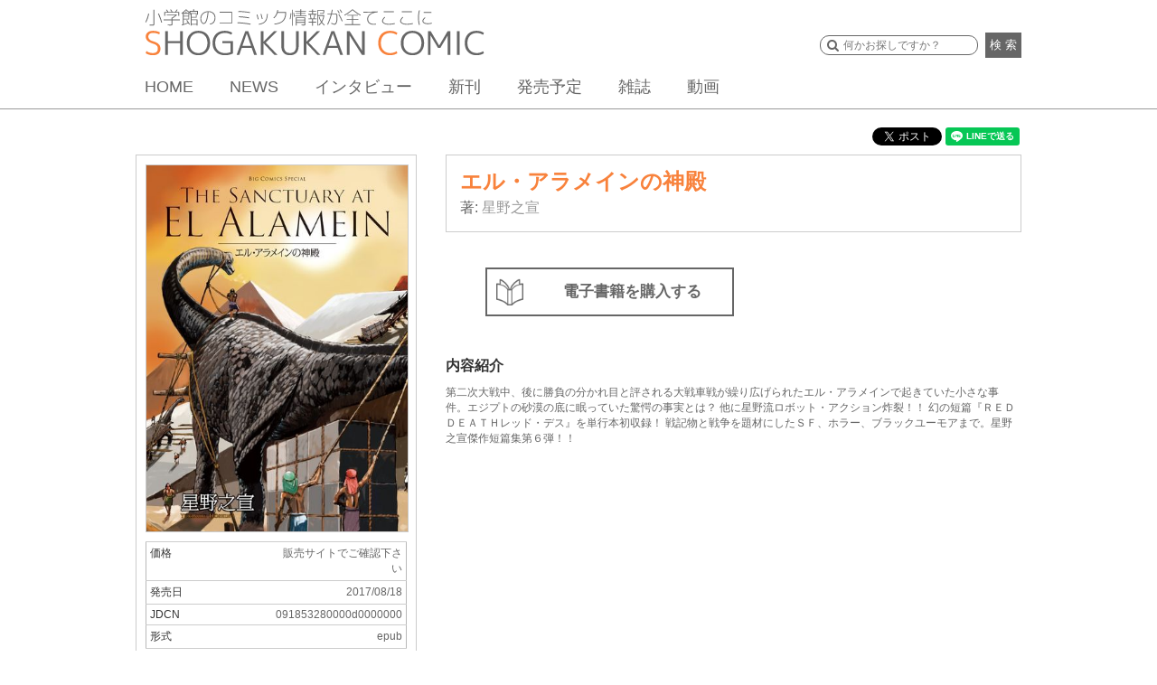

--- FILE ---
content_type: text/css
request_url: https://shogakukan-comic.jp/wp-content/themes/sc/css/inc/page-id-12.css
body_size: 4322
content:
@charset "utf-8";
/* book */
/* CSS Document */


.page-id-12 .sns_share{
	max-height: 20px;
	float: right;
	padding: 0 0 10px 0;
}

.page-id-12 .sns_share div{
	float: left;
	padding-left: 4px;
}











.device-pc.page-id-12 section{
	width: 980px;
	margin:auto;
}

.device-pc.page-id-12 #sec1 h5{
	font-size:2.2rem;
	text-align:center;
	font-weight: bold;
	margin-bottom: 5px;
}

.device-pc.page-id-12 #sec1 h5 span{
	font-size:1.5rem;
	color:#f8823c;
}

.device-pc.page-id-12 #sec3 h2{
	background: url(/wp-content/uploads/2016/07/main_h2_04.png)no-repeat;
	background-size:40px;
}

.device-pc.page-id-12 #sec4 h2{
	background: url(/wp-content/uploads/2016/07/main_h2_04.png)no-repeat;
	background-size:40px;
}

.device-pc.page-id-12 #recommend_box{
	float: left;
	width: 680px;
	margin-left: 10px;
}

.device-pc.page-id-12 #sec1{
	overflow:auto;
}

.device-pc.page-id-12 #sec1 a{
	text-decoration: none;
}

.device-pc.page-id-12 #sec1 a:hover{
	opacity:0.8;
}

.device-pc.page-id-12 #sec1 .title{
	border: 1px solid #ccc;
	padding: 15px;
}

.device-pc.page-id-12 #sec1 .author_list{
	padding-top: 5px;
	font-size: 1.6rem;
}

.device-pc.page-id-12 #sec1 .next_list{
	padding: 10px 0px 10px 15px;
	font-size: 1.2rem;
	color: #999;
	background: #e9e9e9;
	margin-bottom: 10px;
}

.device-pc.page-id-12 #sec1 .author_list a{
	color: #999;
}

.device-pc.page-id-12 #sec1 .mb{
	overflow:auto;
	position:relative;
	width: 100%;
}

.device-pc.page-id-12 #sec1 .volume_detail_table{
    margin: 10px 0px 0px 0px;
}

.device-pc.page-id-12 #sec1 .volume{
	border-collapse: collapse;
	font-size: 1.2rem;
	border: 1px solid #b9b9b9;
}
.device-pc.page-id-12 #sec1 .volume th{
	width: 100%;
	padding: 4px;
	text-align: left;
	vertical-align: top;
	color: #333;
	background-color: #fff;
	border-width: 1px 0px;
	border-color: #ccc;
	border-style: solid;
}

.device-pc.page-id-12 #sec1 .volume td{
	padding: 4px;
	background-color: #fff;
	text-align: right;
	border-width: 1px 0px;
	border-color: #ccc;
	border-style: solid;
	width: 100%;}

.device-pc.page-id-12 #sec1 .lb{
	padding: 15px 15px 10px 10px;
	background:#fff;
	max-width: 200px;
	margin: auto;
	float: left;
	width: 20%;
	overflow: hidden;
}

.device-pc.page-id-12 #sec1 .lb img{
	width: 100%;
	border:1px solid #ccc;
}

.device-pc.page-id-12 #sec1 .magazine img{
	border:none;
	display: block;
	max-width: 130px;
	margin: auto;
}

.device-pc.page-id-12 #sec1 .listpage_btn{
    font-size: 1.2rem;
    margin-top: 10px;
    text-align:center;
}

.device-pc.page-id-12 #sec1 .listpage_btn a{
	display: block;
	color: #fff;
	padding: 10px;
	background: #999;
	clear: both;
}

.device-pc.page-id-12 #sec1 .listpage_btn a:hover{
    background: #ccc;
}

.device-pc.page-id-12 #sec1 .send_btn{
	text-align: center;
	margin-top: 11px;
	font-size: 1.3rem;
}

.device-pc.page-id-12 #sec1 .send_btn img{
	width:100%;
}

.device-pc.page-id-12 #sec1 #back{
	width: 40%;
	display: inline-flex;
	margin: 0 2.5%;
}

.device-pc.page-id-12 #sec1 #next{
	width: 40%;
	display: inline-flex;
	margin: 0 2.5%;
}

.device-pc.page-id-12 #sec1 #back > a,
.device-pc.page-id-12 #sec1 #next > a {
  width: 100%;
}

.device-pc.page-id-12 #sec1 .rb{
	overflow: hidden;
}

.device-pc.page-id-12 #sec1 #description_box .open{
	overflow: hidden;
}

.device-pc.page-id-12 #sec1 #description_box a{
    font-size: 1.4rem;
    padding-top: 12px;
    text-align: center;
    color:#f8823c;
    display: block;
    border-top: 1px solid #666;
    margin-top: 25px;
}

.device-pc.page-id-12 #sec1 hr{
    margin-top:20px;
    border-top: 1px solid #666;
}

.device-pc.page-id-12 #sec1 #pick_up{
	width: 740px;
	margin: auto;
	padding-top: 20px;
	padding-bottom: 25px;
	overflow: hidden;
}

.device-pc.page-id-12 #sec1 #pick_up ul{
	height:500px;
	width:100%;
}

.device-pc.page-id-12 #sec1 #pick_up li img{
	width: 370px;
}

.device-pc.page-id-12 #sec1 #pick_up img{
	width:100%
}

.device-pc.page-id-12 #sec1 #pick_up .viewer {
	width: 50%;
	max-height: 570px;
	float: left;
	overflow:hidden;
}

.device-pc.page-id-12 #sec1 #pick_up .viewer ul {
	overflow:hidden;
	height: 471px;
}


.device-pc.page-id-12 #sec1 #pick_up .viewer ul li{
	overflow:hidden;
	margin:5px;
}

.device-pc.page-id-12 #sec1 #pick_up .viewer2 {
	width: 50%;
	max-height: 570px;
	float: left;
	overflow:hidden;
}

.device-pc.page-id-12 #sec1 #pick_up .viewer2 ul li{
	overflow:hidden;
	margin:5px;
}

.device-pc.page-id-12 #sec1 #pick_up div{
	/* height: 500px; */
}

.device-pc.page-id-12 #sec1 h1{
	font-size:2.4rem;
	color:#f8823c;
	font-weight:bold;
	line-height:120%;
}

.device-pc.page-id-12 #sec1 p{
	font-size:1.4rem;
	margin-bottom:10px;
}

.device-pc.page-id-12 #sec1 p a{
	color:#999;
}

.device-pc.page-id-12 #sec1 #btn{
	max-width: 560px;
	margin-bottom:20px;
	margin: auto;
	overflow: hidden;
	width: 100%;
	height: auto;
	max-width: 560px;
	margin-bottom: 20px;
	margin: auto;
	overflow: hidden;
	width: 100%;
	height: auto;
	/* margin-top: 25px; */
}

.device-pc.page-id-12 #sec1 #btn li a:hover{
	text-decoration:none;
}

.device-pc.page-id-12 #sec1 #btn li:nth-child(1){
	width:100%;
	background:#666;
	font-size:2.4rem;
	font-weight:bold;
	text-align:center;
	line-height:50px;
	margin-bottom:10px;
}

.device-pc.page-id-12 #sec1 #btn li:nth-child(1) a{
	color:#fff;
	display:block;
}

.device-pc.page-id-12 #sec1 #btn li:nth-child(1):hover{
	background:rgba(102,102,102,0.80)
}


.device-pc.page-id-12 #sec1 #btn li:nth-child(2){
	width:50%;
	font-size: 1.7rem;
	font-weight:bold;
	line-height:50px;
	float:left;
}

.device-pc.page-id-12 #sec1 #btn li:nth-child(2) a{
	display:block;
	padding-left:50px;
	margin-right:5px;
	border:2px solid #666;
	background:url(/wp-content/uploads/2016/07/detail_btn01.png) no-repeat;
	background-position: 10px center;
	background-size:30px;
}

.device-pc.page-id-12 #sec1 #btn li:nth-child(3){
	width:50%;
	font-size: 1.7rem;
	font-weight:bold;
	line-height:50px;
	float:left;
}

.device-pc.page-id-12 #sec1 #btn li:nth-child(3) a{
	display:block;
	padding-left:50px;
	margin-left:5px;
	border:2px solid #666;
	background:url(/wp-content/uploads/2016/07/detail_btn02.png) no-repeat;
	background-position: 10px center;
	background-size:30px;
}

.device-pc.page-id-12 #sec1 dl{
	clear:both;
	padding-top: 15px;
}

.device-pc.page-id-12 #sec1 dl a{
	font-size:2rem;
}

.device-pc.page-id-12 #sec1 dt{
	font-size:1.6rem;
	color:#333;
	font-weight:bold;
	padding-bottom:10px;
}

.device-pc.page-id-12 #sec1 dd{
	font-size:1.2rem;
	border-bottom:1px solid #ccc;
	margin-bottom:10px;
}

.device-pc.page-id-12 #sec1 dd:last-child{
	border:none;
	margin-bottom:0;
}

.device-pc.page-id-12 #sec1 dd strong{
	font-weight:bold;
	font-size:1.4rem;
	margin-bottom:10px;
	display:block;
}

.device-pc.page-id-12 #sec1 dd:last-child div{
	width:100%;
}


.device-pc.page-id-12 #sec1 dd p{
	display:block;
}

.device-pc.page-id-12 #sec3{
	margin-top: 0;
	margin: 0;
	width: 100%;
}


.device-pc.page-id-12 #sec4{
	width: 100%;
}

.device-pc.page-id-12 .recommend_comic{
	display: inline-flex;
	flex-wrap: wrap;
	width: 100%;
	margin-top: 10px;
	text-align: center;
	font-size: 1rem;
	line-height: 150%;
}

.device-pc.page-id-12 .recommend_comic li{
	width: 11.5%;
	position:relative;
	margin: 0 0.5%;
}


.device-pc.page-id-12 .recommend_comic li a{
	border:1px solid #ccc;
	display:block;
	position:relative;
}

.device-pc.page-id-12 .recommend_comic li p{
	width:95%;
	margin:auto;
	height: 30px;
	overflow: hidden;
	text-align:left;
}


.device-pc.page-id-12 .recommend_comic li img{
	width:100%;
	height:auto;
	display: block;
}

.device-pc.page-id-12 .recommend_comic li img:hover{
	opacity:0.8;
}

.device-pc.page-id-12 .recommend_comic li div{
	position:absolute;
	bottom:15px;
	width:100%;
	left: 0;
    right: 0;
	margin:auto;
	text-align:center;
	font-weight:bold;
	height:auto;
	font-size:1.4rem;
}

.device-pc.page-id-12 .recommend_comic li div a{
	height:20px;
}

.device-pc.page-id-12 .recommend_comic li div a{
	line-height:20px;
	display:block;
	width:100%;
	
}

.device-pc.page-id-12 #colrb{
    float: left;
    clear: none;
    padding: 0;
    width: 270px;
}

.device-pc.page-id-12 .slick-slide {
    padding-top: 10px;
    position: relative;
}

.device-pc.page-id-12 .calli img{
	right: 0;
	height:150px;
	width:auto;
	display:block;
	margin:auto;
	border:1px solid #ccc;
}

.device-pc.page-id-12 .calli:hover{
	opacity:0.8;
}

.device-pc.page-id-12 .calli div{
	border:1px solid #666;
	width:90%;
	height:35px;
	margin: 5px auto 0;
	text-align:center;
	position:absolute;
	bottom:0;
	left:0;
	right:0;
}

.device-pc.page-id-12 .calli div span{
	display:block;
	font-size:1.2rem;
}


/* ちょい読み無効 */
.device-pc.page-id-12 #sec1.pick_up_off .sample_01{
	width: 100%;
}

.device-pc.page-id-12 #sec1.pick_up_off .lb{
	background: #fff;
	max-width: 335px;
	margin: auto;
	float: left;
	width: 29.5%;
	padding-top: 35px;
	padding: 1%;
	border: 1px solid #ccc;
}


.device-pc.page-id-12 #sec1.pick_up_off .lb img{
	width:auto !important;
	max-width:100%;
	display:block;
	margin:auto;
}

.device-pc.page-id-12 #sec1.pick_up_off .listpage_btn{
    text-align: center;
}

.device-pc.page-id-12 #sec1.pick_up_off .rb{
	background: #fff;
	margin: auto;
	padding-top: 35px;
	max-width: 564px;
	width: 70%;
	padding: 3%;
	float: right;
	text-align: center;
	overflow: hidden;
}

.device-pc.page-id-12 #sec1.pick_up_off #description_box{
    display: table;
    padding: 0% 0% 3.3% 3.3%;
    width: 64.5%;
}

.device-pc.page-id-12 #sec1.pick_up_off #pick_up{
	display:none;
}


.device-pc.page-id-12 #sec1.pick_up_off dl{
	padding: 0;
	clear:none;
	padding-top: 15px;
	padding-bottom: 15px;
}

.device-pc.page-id-12 #sec1.pick_up_off #title_box {
    float: right;
    max-width: 596px;
    width: 100%;
    float: right;
    max-width: 65%;
    width: 100%;
}

@media screen and (max-width: 1000px){
.device-pc.page-id-12 #sec1.pick_up_off #title_box {
    /* max-width: 100%; */
}
}

.device-pc.page-id-12 #sec1.pick_up_off .send_btn{
	text-align: center;
	margin-top: 11px;
	font-size: 1.3rem;
	width: 100%;
}

.device-pc.page-id-12 #sec1.pick_up_off .send_btn img{
	width:100%;
}

.device-pc.page-id-12 #sec1.pick_up_off #back{
	max-width: 80px;
}

.device-pc.page-id-12 #sec1.pick_up_off #next{
	max-width: 80px;
}

.device-pc.page-id-12 #sec1.pick_up_off #btn{
	float:left;
}







.device-mobile.page-id-12 section{
	margin:auto;
}

.device-mobile.page-id-12 #sec1 h5{
	font-size:2.2rem;
	text-align:center;
	font-weight: bold;
	margin-bottom: 5px;
}

.device-mobile.page-id-12 #sec1 h5 span{
	font-size:1.5rem;
	color:#f8823c;
}

.device-mobile.page-id-12 #sec3 h2{
	background: url(/wp-content/uploads/2016/07/main_h2_04.png)no-repeat;
}

.device-mobile.page-id-12 #sec4 h2{
	background: url(/wp-content/uploads/2016/07/main_h2_04.png)no-repeat;
}

.device-mobile.page-id-12 #recommend_box{
	margin:0 10px;
}

.device-mobile.page-id-12 #sec1{
	overflow:auto;
}


.device-mobile.page-id-12 #sec1 a{
	text-decoration: none;
}

.device-mobile.page-id-12 #sec1 a:hover{
	opacity:0.8;
}

.device-mobile.page-id-12 #sec1 #title_box{
    border: 1px solid #ccc;
    width: 95%;
    margin: auto;
    margin-bottom: 15px;
}
   
.device-mobile.page-id-12 #sec1 .title{
	padding: 5px;
}

.device-mobile.page-id-12 #sec1 .author_list{
	padding-top: 5px;
	font-size: 1.3rem;
}

.device-mobile.page-id-12 #sec1 .next_list{
	padding: 5px 10px 5px 10px;
	font-size: 1rem;
	color: #999;
	background: #e9e9e9;
}

.device-mobile.page-id-12 #sec1 .author_list a{
	color: #999;
}

.device-mobile.page-id-12 #sec1 .mb{}

.device-mobile.page-id-12 #sec1 .volume_detail_table{
    width: 90%;
    margin: auto;
    margin-top: 10px;
    margin-bottom: 10px;
    overflow: hidden;
}

.device-mobile.page-id-12 #sec1 .volume{
	border-collapse: collapse;
	font-size: 1.2rem;
	border: 1px solid #b9b9b9;
}
.device-mobile.page-id-12 #sec1 .volume th{
	width: 100%;
	padding: 4px;
	text-align: left;
	vertical-align: top;
	color: #333;
	background-color: #fff;
	border-width: 1px 0px;
	border-color: #ccc;
	border-style: solid;
}

.device-mobile.page-id-12 #sec1 .volume td{
	padding: 4px;
	background-color: #fff;
	text-align: right;
	border-width: 1px 0px;
	border-color: #ccc;
	border-style: solid;
	width: 100%;}

.device-mobile.page-id-12 #sec1 .lb{
	padding: 15px 15px 10px 10px;
	background:#fff;
	max-width: 200px;
	margin: auto;
	float: left;
	width: 20%;
	overflow: hidden;
}

.device-mobile.page-id-12 #sec1 .lb img{
	width: 100%;
	border:1px solid #ccc;
}

.device-mobile.page-id-12 #sec1 .listpage_btn a:hover{
    background: #ccc;
}

.device-mobile.page-id-12 #sec1 .send_btn{
	text-align: center;
	font-size: 1.3rem;
	margin-top: 10px;
	width: 100%;
	display: block;
}

.device-mobile.page-id-12 #sec1 .send_btn img{
	width: 98.7%;
	border: 1px solid #ccc;
}

.device-mobile.page-id-12 #sec1 #back{
	max-width: 130px;
	display: inline-block;
	margin: 0 2%;
}

.device-mobile.page-id-12 #sec1 #back a{
	color:#666 !important;
}

.device-mobile.page-id-12 #sec1 #next{
	max-width: 130px;
	display: inline-block;
	
	margin: 0 2%;
}

.device-mobile.page-id-12 #sec1 #next a{
	color:#666 !important;
}

.device-mobile.page-id-12 #sec1 .rb{
	float: right;
	width: 75%;
	margin: auto;
	text-align: center;
	max-width: 780px;
	overflow: hidden;
}

.page-id-31 #sec2 .magazine_btn{
    font-size: 1.2rem;
    margin: auto;
    text-align: center;
    margin-bottom: 15px;
}

.page-id-31 #sec2 .magazine_btn a{
	color: #fff;
	padding: 10px;
	background: #999;
	text-decoration: none;
	display: block;
	width: 80%;
	margin: auto;
	max-width: 340px;
}

.device-mobile.page-id-12 #sec1 #description_box{margin: 0 10px;}

.device-mobile.page-id-12 #sec1 #description_box a{
    font-size: 1.2rem;
    /* margin-top: 10px; */
    padding-top: 12px;
    text-align: center;
    color: #f8823c;
    /* border-top: 1px solid #666; */
}

.device-mobile.page-id-12 #sec1 hr{
	margin-top:30px;
}

.device-mobile.page-id-12 #sec1 #pick_up{
	max-width: 700px;
	margin: auto;
	padding-top: 5px;
	padding-bottom: 25px;
}

.device-mobile.page-id-12 #sec1 #pick_up img{
	width:100%
}

.device-mobile.page-id-12 #sec1 #pick_up .viewer {
	width: 50%;
	max-height: 570px;
	float: left;
	overflow:hidden;
}

.device-mobile.page-id-12 #sec1 #pick_up .viewer ul li{
	overflow:hidden;
	margin:5px;
}

.device-mobile.page-id-12 #sec1 #pick_up .viewer2 {
	width: 50%;
	max-height: 570px;
	float: left;
	overflow:hidden;
}

.device-mobile.page-id-12 #sec1 #pick_up .viewer2 ul li{
	overflow:hidden;
	margin:5px;
}

.device-mobile.page-id-12 #sec1 h1{
	font-size: 1.8rem;
	color:#f8823c;
	font-weight:bold;
	line-height:120%;
}

.device-mobile.page-id-12 #sec1 p{
	font-size: 1.2rem;
	line-height: 180%;
}

.device-mobile.page-id-12 #sec1 p a{
	color:#999;
}

.device-mobile.page-id-12 #sec1 #btn{
	max-width: 560px;
	margin: auto;
	overflow: hidden;
	height: auto;
	width: 90%;
	color: aliceblue;
	color: #ccc;
}

.device-mobile.page-id-12 #sec1 #btn li a:hover{
	text-decoration:none;
}

.device-mobile.page-id-12 #sec1 #btn li:nth-child(1){
	width:100%;
	font-size: 2rem;
	font-weight:bold;
	text-align:center;
	line-height:50px;
	margin-bottom:10px;
	background: #666;
	margin-top:10px;
}

.device-mobile.page-id-12 #sec1 #btn li:nth-child(1) a{
	color: #fff;
	display:block;
}

.device-mobile.page-id-12 #sec1 #btn li:nth-child(1):hover{
	background:rgba(102,102,102,0.80)
}


.device-mobile.page-id-12 #sec1 #btn li:nth-child(2){
	width:100%;
	font-size: 1.3rem;
	font-weight:bold;
	float:left;
}

.device-mobile.page-id-12 #sec1 #btn li:nth-child(2) a{
	display: block;
	border:2px solid #666;
	background:url(/wp-content/uploads/2016/07/detail_btn01.png) no-repeat;
	background-position: 10px center;
	background-size:25px;
	padding: 15px 5px 15px 45px;
	margin-bottom: 10px;
}

.device-mobile.page-id-12 #sec1 #btn li:nth-child(3){
	width:100%;
	font-size: 1.3rem;
	font-weight:bold;
	float:left;
}

.device-mobile.page-id-12 #sec1 #btn li:nth-child(3) a{
	border:2px solid #666;
	background:url(/wp-content/uploads/2016/07/detail_btn02.png) no-repeat;
	background-position: 10px center;
	background-size:25px;
	padding: 15px 5px 15px 45px;
	margin-bottom: 20px;
	display: block;
}

.device-mobile.page-id-12 #sec1 dl{
	/* padding-top: 15px; */
	/* max-height: 150px; */
}

.device-mobile.page-id-12 #sec1 dl a{
	font-size:2rem;
}

.device-mobile.page-id-12 #sec1 dt{
	font-size:1.6rem;
	color:#333;
	font-weight:bold;
	padding-bottom:10px;
}

.device-mobile.page-id-12 #sec1 dd{
	font-size:1.2rem;
	/* border-bottom:1px solid #ccc; */
	margin-bottom:10px;
}

.device-mobile.page-id-12 #sec1 dd:last-child{
	/* border:none; */
	/* margin-bottom:0; */
}

.device-mobile.page-id-12 #sec1 dd strong{
	font-weight:bold;
	font-size:1.4rem;
	margin-bottom:10px;
	display:block;
}

.device-mobile.page-id-12 #sec1 dd p{
	display:block;
}

.device-mobile.page-id-12 #sec3{
	width: 100%;
	overflow:auto;
}

.device-mobile.page-id-12 #sec3 div{
	text-align:center;
	font-size:1.1rem;
	line-height:150%;
}

.device-mobile.page-id-12 #sec4{
	padding-bottom:0 !important;
	width: 100%;
	overflow:auto;
}

.device-mobile.page-id-12 .recommend_comic{
	display: inline-flex;
	flex-wrap:wrap;
	margin-top: 10px;
	font-size:1.1rem;
	line-height:150%;
	width: 100%;
}

.device-mobile.page-id-12 .recommend_comic img{
	height:auto;
	display:block;
	width: 100%;
}


.device-mobile.page-id-12 .recommend_comic li{
	width: 24%;
	padding:0 0 10px 0;
	position:relative;
	margin: 0 0.5%;
}

.device-mobile.page-id-12 .recommend_comic li p{
	height:30px;
	line-height:100%;
	overflow:hidden;
	max-width: 70%;
	margin: auto;
	padding-top: 5px;
}

.device-mobile.page-id-12 .recommend_comic li a{
	display:block;
}

@media screen and (min-width: 681px){
.device-mobile.page-id-12 .recommend_comic li a img{
	height:auto;
	width: 100%;
}
}

@media screen and (max-width: 680px){
.device-mobile.page-id-12 .recommend_comic li{
	padding: 0 0 20px 0;
}

.device-mobile.page-id-12 .recommend_comic li a{
	display:block;
	position:relative;
	border: 1px solid #ccc;
}

.device-mobile.page-id-12 .recommend_comic li p{
	padding:5px 5px 0;
	width:80%;
	margin:auto;
	height:30px;
	overflow: hidden;
}
}






@media screen and (max-width: 980px){
.device-mobile.page-id-12 .recommend_comic{
	width:100%;
}

.device-mobile.page-id-12 .recommend_comic li{
		width: 24%;
		float:left;
		margin:0 0.5%;
}


}



.device-mobile.page-id-12 .recommend_comic li img:hover{
	opacity:0.8;
}

.device-mobile.page-id-12 .recommend_comic li div{
	position:absolute;
	bottom:15px;
	width:100%;
	left: 0;
    right: 0;
	margin:auto;
	text-align:center;
	font-weight:bold;
	height:auto;
	font-size:1.4rem;
}

.device-mobile.page-id-12 .recommend_comic li div a{
	height:20px;
}

@media screen and (max-width: 680px){
.device-mobile.page-id-12 .recommend_comic li div{
		font-weight:normal;
		font-size:1.2rem;

}
}

.device-mobile.page-id-12 .recommend_comic li div a{
	line-height:20px;
	display:block;
	width:100%;
	
}

@media screen and (max-width: 680px){
.device-mobile.page-id-12 .recommend_comic li div a{
	line-height:40px;
	height:40px;
	font-weight:bold;
}
}

.device-mobile.page-id-12 .slick-slide {
    padding-top: 10px;
    position: relative;
}

.device-mobile.page-id-12 .calli img{
	height:auto;
	width:100%;
	display:block;
}

.device-mobile.page-id-12 .calli:hover{
	opacity:0.8;
}

.device-mobile.page-id-12 .calli div{
	border:1px solid #666;
	width:90%;
	height:35px;
	margin: 5px auto 0;
	text-align:center;
	position:absolute;
	bottom:0;
	left:0;
	right:0;
}

.device-mobile.page-id-12 .calli div span{
	display:block;
	font-size:1.2rem;
}
.device-mobile.page-id-12 .device-mobile.page-id-12 #colrb{
    width: 100%;
}

.device-mobile.page-id-12 .bx-wrapper {
	position: relative;
	margin: 0 auto 30px;
	padding: 0;
	zoom: 1;
}

.device-mobile.page-id-12 .bx-wrapper img {
	display: block;
	width: 100%;
}

@media screen and (max-width: 680px){
.device-pc.page-id-12 #recommend_box{
	/* width: 100%; */
	/* float:none; */
}

.device-pc.page-id-12 #colrb{
	/* width: 100%; */
	/* float:none; */
}
}


.device-pc.page-id-12 #sec1 .title{
	border: 1px solid #ccc;
	/* padding: 25px; */
	position: relative;
}

.device-pc.page-id-12 sec1 .title_btn a{
	color: #999;
	display: block;
}

.device-pc.page-id-12 #sec1 .magazine {
	display: block;
	padding: 8px;
	font-size: 1.3rem;
	margin-left: 5px;
	color: #ccc;
	text-align: center;
	margin: auto;
}


.device-mobile.page-id-12 #sec1 .title_btn a{
	color: #999;
	display: block;
}

.device-mobile.page-id-12 #sec1 .title_btn img{
    width: 100%;
}

.device-mobile.page-id-12 #sec1 .magazine {
	display: block;
	font-size: 1.3rem;
	color: #ccc;
	text-align: center;
	width: 30%;
	margin: auto;
	max-width: 150px;
}

.device-mobile.page-id-12 #sec1 .magazine img{
	width: 100%;
}


.device-mobile.page-id-12 #image-bloc{
	display:block;
	clear:both;
}

.device-mobile.page-id-12 .sns_share{
	margin:auto;
	float:inherit;
	text-align:center;

	overflow:auto;
	max-height:60px;
}


.device-mobile.page-id-12 .sns_share div{
	float:inherit;
	display:inline-block;
	vertical-align:top;
	padding:0;
	padding-top:10px;
}

.device-mobile.page-id-12 .sns_share div div{
	padding:0;
}

.device-mobile.page-id-12 #sec1 .listpage_btn{
    font-size: 1.2rem;
    text-align: center;
    max-width: 340px;
    margin: auto;
    width: 80%;
    overflow: auto;
    margin-top: 10px;
}

.device-mobile.page-id-12 #sec1 .listpage_btn a{
	color: #fff !important;
	padding: 10px;
	background: #999;
	display: block;
    text-align: center !important;
    margin: auto;
}

.device-mobile.page-id-12 #base_head #form_box{
	display:none !important;
}

.device-mobile.page-id-12{
	padding-top:41px !important;
}

.device-mobile.page-id-12 #new_news{
	display:none;
}

.device-mobile.page-id-12 .pt{
	padding-top:0;
}



.device-mobile.page-id-12 .bx-viewport::before{
	left:-200% !important;
	width:200%;
}

.device-mobile.page-id-12 .bx-viewport::after{
	right:-200% !important;
	width:200%;
}


.device-mobile.page-id-12 .noslide_mobile img{
	width:170px;
	display:block;
	margin:auto;
}

.device-mobile.page-id-12 #sec3{
	padding-bottom:0;
}


.book_item_boutou_tameshiyomi , .book_item_marugoto_tameshiyomi{
	background:#f8823c !important;
}




